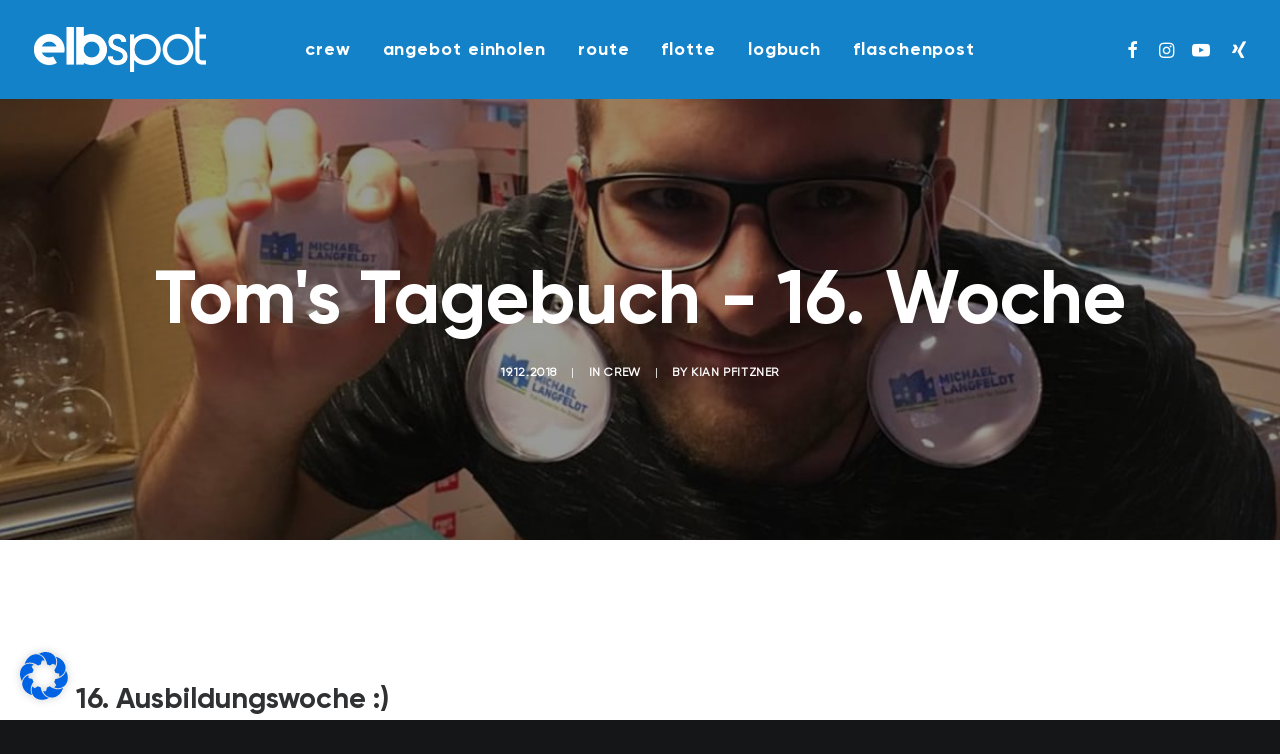

--- FILE ---
content_type: text/css
request_url: https://elbspot.de/wp-content/themes/uncode-child/style.css?ver=1132578680
body_size: 421
content:
/*
Theme Name: Uncode Child
Description: Child theme for Uncode theme
Author: Undsgn™
Author URI: http://www.undsgn.com
Template: uncode
Version: 1.0.0
Text Domain: uncode
*/

/*!
 *  Font Awesome 4.7.0 by @davegandy - http://fontawesome.io - @fontawesome
 *  License - http://fontawesome.io/license (Font: SIL OFL 1.1, CSS: MIT License)
 */
/* FONT PATH
 * -------------------------- */
@font-face {
    font-family: 'Gilroy-Regular';
    src: url('Gilroy-Regular.eot');
    src: url(Fonts/Gilroy-Regular.eot?#iefix) format('embedded-opentype'),
        url(Fonts/Gilroy-Regular.woff2) format('woff2'),
        url(Fonts/Gilroy-Regular.woff) format('woff'),
        url(Fonts/Gilroy-Regular.ttf) format('truetype'),
        url(Fonts/Gilroy-Regular.svg#Gilroy-Regular) format('svg');
    font-weight: normal;
    font-style: normal;
}

@font-face {
    font-family: 'Gilroy-Bold';
    src: url(Fonts/Gilroy-Bold.eot);
    src: url(Fonts/Gilroy-Bold.eot?#iefix) format('embedded-opentype'),
        url(Fonts/Gilroy-Bold.woff2) format('woff2'),
        url(Fonts/Gilroy-Bold.woff) format('woff'),
        url(Fonts/Gilroy-Bold.ttf) format('truetype'),
        url(Fonts/Gilroy-Bold.svg#Gilroy-Bold) format('svg');
    font-weight: bold;
    font-style: normal;
}

@keyframes fall {
  0% {
    transform: translateY(-10%);
  }
  100% {
    transform: translateY(110%);
  }
}

@keyframes sway {
  0%, 100% {
    transform: translateX(0);
  }
  50% {
    transform: translateX(10px);
  }
}
